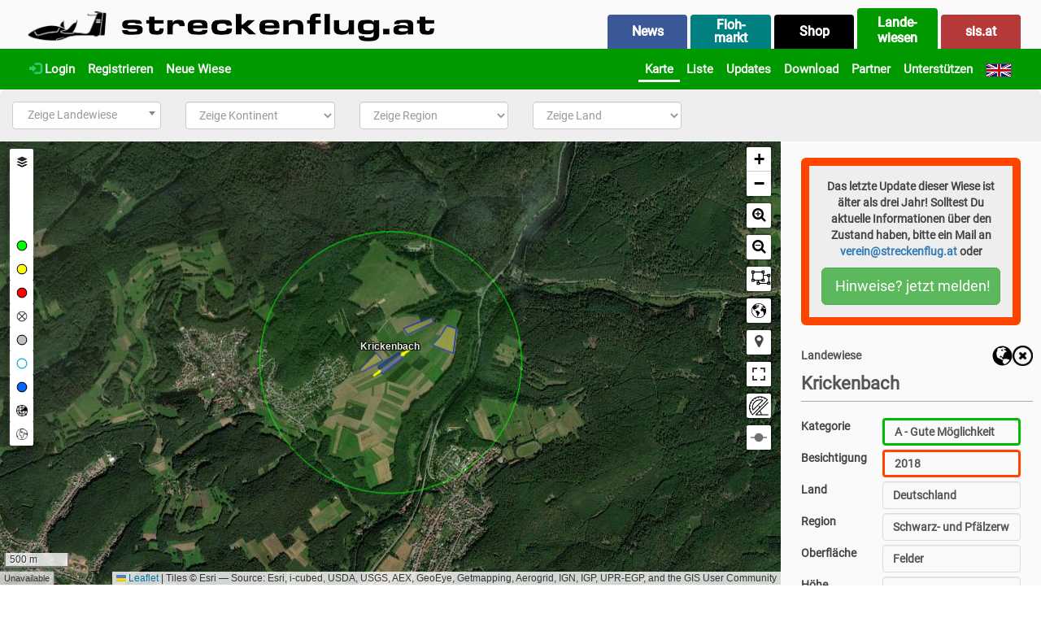

--- FILE ---
content_type: text/css
request_url: https://landewiesen.streckenflug.at//lib//leaflet/L.Control.Locate.css
body_size: 407
content:
/* Compatible with Leaflet 0.7 */
.leaflet-control-locate a {
  font-size: 1.4em;
  color: #444;
  cursor: pointer;
}
.leaflet-control-locate.active a {
  color: #2074b6;
}
.leaflet-control-locate.active.following a {
  color: #fc8428;
}

.leaflet-touch .leaflet-bar .leaflet-locate-text-active {
  width: 100%;
  max-width: 200px;
  text-overflow: ellipsis;
  white-space: nowrap;
  overflow: hidden;
  padding: 0 10px;
}
.leaflet-touch .leaflet-bar .leaflet-locate-text-active .leaflet-locate-icon {
  padding: 0 5px 0 0;
}

.leaflet-control-locate-location circle {
  animation: leaflet-control-locate-throb 4s ease infinite;
}

@keyframes leaflet-control-locate-throb {
  0% {
    stroke-width: 1;
  }
  50% {
    stroke-width: 3;
    transform: scale(0.8, 0.8);
  }
  100% {
    stroke-width: 1;
  }
}

/*# sourceMappingURL=L.Control.Locate.css.map */


--- FILE ---
content_type: text/css
request_url: https://landewiesen.streckenflug.at//lib//leaflet/leaflet-panel-layers.min.css
body_size: 901
content:
/**
 * Leaflet Panel Layers v1.2.6 - 2020-04-08
 *
 * Copyright 2020 Stefano Cudini
 * stefano.cudini@gmail.com
 * https://opengeo.tech/
 *
 * Licensed under the MIT license.
 *
 * Demos:
 * https://opengeo.tech/maps/leaflet-panel-layers/
 *
 * Source:
 * git@github.com:stefanocudini/leaflet-panel-layers.git
 *
 */

.leaflet-panel-layers .leaflet-panel-layers-list{display:block}.leaflet-top.leaflet-right .leaflet-panel-layers:not(.compact){margin:0}.leaflet-panel-layers{width:30px;min-width:30px}.leaflet-panel-layers.expanded{width:auto;overflow-x:hidden;overflow-y:auto}.leaflet-panel-layers.expanded .leaflet-panel-layers-list{display:block}.leaflet-panel-layers:not(.expanded) .leaflet-panel-layers-grouplabel,.leaflet-panel-layers:not(.expanded) .leaflet-panel-layers-selector,.leaflet-panel-layers:not(.expanded) .leaflet-panel-layers-title>span{display:none}.leaflet-panel-layers-separator{clear:both}.leaflet-panel-layers-item .leaflet-panel-layers-title{display:block;white-space:nowrap;float:none;cursor:pointer}.leaflet-panel-layers-title .leaflet-panel-layers-selector{float:right}.leaflet-panel-layers-group{position:relative;width:auto;height:auto;clear:both;overflow:hidden}.leaflet-panel-layers-icon{text-align:center;float:left}.leaflet-panel-layers-group.collapsible:not(.expanded){height:20px}.leaflet-panel-layers-group.collapsible:not(.expanded) .leaflet-panel-layers-grouplabel{height:20px;overflow:hidden}.leaflet-panel-layers-group.collapsible:not(.expanded) .leaflet-panel-layers-item{display:none}.leaflet-panel-layers-group.collapsible .leaflet-panel-layers-grouplabel{display:block;cursor:pointer;-webkit-touch-callout:none;-webkit-user-select:none;-khtml-user-select:none;-moz-user-select:none;-ms-user-select:none;user-select:none}.leaflet-panel-layers-item{display:block;height:auto;clear:both;white-space:nowrap;-webkit-touch-callout:none;-webkit-user-select:none;-khtml-user-select:none;-moz-user-select:none;-ms-user-select:none;user-select:none}.leaflet-panel-layers-overlays .leaflet-panel-layers-item{white-space:pre-wrap;white-space:-moz-pre-wrap;white-space:-pre-wrap;white-space:-o-pre-wrap;word-wrap:break-word;width:auto;display:block}.leaflet-panel-layers-base .leaflet-panel-layers-selector{float:left}.leaflet-panel-layers-overlays .leaflet-panel-layers-selector{float:right}.leaflet-panel-layers.expanded .leaflet-panel-layers-overlays input{display:block}.leaflet-control-layers-selector{float:left}.leaflet-panel-layers{padding:4px;background:rgba(255,255,255,.5);box-shadow:-2px 0 8px rgba(0,0,0,.3)}.leaflet-panel-layers.expanded{padding:4px}.leaflet-panel-layers-selector{position:relative;top:1px;margin-top:2px}.leaflet-panel-layers-separator{height:8px;margin:12px 4px 0;border-top:1px solid rgba(0,0,0,.3)}.leaflet-panel-layers-item{min-height:20px}.leaflet-panel-layers-margin{height:25px}.leaflet-panel-layers-icon{line-height:20px;display:inline-block;height:20px;width:20px;background:#fff}.leaflet-panel-layers-group.collapsible .leaflet-panel-layers-icon:first-child{min-width:20px;font-size:16px;text-align:center;background:0 0}.leaflet-panel-layers-group{padding:2px 4px;margin-bottom:4px;border:1px solid rgba(0,0,0,.3);background:rgba(255,255,255,.6);border-radius:3px}.leaflet-panel-layers-overlays .leaflet-panel-layers-item{margin-bottom:4px;padding:2px;background:#fff;border:1px solid rgba(0,0,0,.3);border-radius:4px}.leaflet-panel-layers-overlays .leaflet-panel-layers-item:hover{border:1px solid #888;cursor:pointer}

--- FILE ---
content_type: text/css
request_url: https://landewiesen.streckenflug.at//css//chynek.css?1769312515
body_size: 2916
content:
h1, h2, h3, h4 {
    font-family: 'Roboto', helvetica, arial, sans-serif;
}
h2 {
    font-weight: normal;
    color: #777;
}

h3 {
    font-weight: bold;
    margin-top: 15px;
}

h4 {
    margin-top: 15px;
    font-size: 16px; 
}

body {
    font-size: 14px;
    color: #444;
}

.ohneRand {
    padding-left: 0px;
    padding-right: 0px;
}

.ohneRandrechts {
    padding-right: 0px;
}

.form-control {
    font-size: 14px;
    font-weight: 600;
}

.thumb_lw {
    padding-right: 5px; 
    padding-left: 5px;
}
.thumbnail_lw {
    display: block;
    padding: 0px;
    margin: 5px;
    line-height: 1.42857143;
    background-color: #fff;
    border: 1px solid #ddd;
    border-radius: 6px;
    -webkit-transition: border .2s ease-in-out;
    -o-transition: border .2s ease-in-out;
    transition: border .2s ease-in-out;
}

/*
label {
    font-size: 13px;
    font-weight: 300;
    margin-top: 7px;
    text-align: right;
}
*/
.checkbox-inline {
    font-size: 14px;
    font-weight: 300;
    margin-top: 7px;
    text-align: right;
}

.download_ueb {
    font-size: 21px;
    font-weight: 400;
    margin-top: 0px;
}

.form-control[disabled], .form-control[readonly], fieldset[disabled] .form-control {
    background-color: #fafafa;
    border: 1px solid #ddd;
    margin-bottom: 5px;
}

.panel {
    background-color: #fafafa;
    border-radius: 8px;
    border: 0;
}

.footer {
    height: 130px;
    margin-top: 0px;
    background: #dddddd;
    color: #000;
    padding-top: 10px;
    padding-bottom: 10px;
    text-align: justify;
    font-size: 14px;
    line-height: 1.3;
}

.footer-push {
    height: 130px;
}

.container {
    width: 98%;
    max-width: 1600px;
}

.checkbox-xl {
    transform: scale(1.2);
}

.spendenbox {
    padding-left: 20px;
    padding-right: 20px;
    padding-bottom: 10px;
    border: 1px solid #bbb;
    border-radius: 6px;
    background-color: #eee;
    margin-top: 20px;
    margin-bottom: 20px;
    margin-left: 20px;
    margin-right: 20px;    
}

.spendenbox_map {
    padding-left: 20px;
    padding-right: 20px;
    padding-bottom: 10px;
    border: 1px solid #bbb;
    border-radius: 6px;
    background-color: #eee;
    margin-top: 20px;
    margin-bottom: 20px;
    margin-left: 15px;
    margin-right: 15px;    
}

.spendenbox_full {
    padding-left: 20px;
    padding-right: 20px;
    padding-bottom: 10px;
    border: 1px solid #bbb;
    border-radius: 6px;
    background-color: #eee;
    margin-top: 20px;
    margin-bottom: 20px;
}

.fliegernewsbox_full {
    padding-left: 2px;
    padding-right: 2px;
    padding-top: 2px;
    padding-bottom: 5px;
    border: 1px solid #bbb;
    border-radius: 6px;
    background-color: #eee;
    margin-bottom: 5px;
}


.hinweisbox_full {
    
    padding-top:10px;
    padding-left: 10px;
    padding-right: 10px;
    padding-bottom: 5px;
    border: 5px solid #4cae4c;
    border-radius: 8px;
    /* background-color: #5cb85c; */
    margin-top: 20px;
}

.map-xl {
    margin-top: 15px;
    /* margin-bottom: 30px; */
}

.start-img {
    border-radius: 8px;
    width: 100%;
}

.start-txt {
    font-size: 14px;
    text-align: justify;
}

.start-txt-bold {
    font-size: 20px; 
    font-weight: 500;
    color: #777;
}

.start-txt-datum {
    font-size: 14px; 
    font-weight: 400;
}

.landewiese-hr {
    margin-top: 0px;
    margin-bottom: 20px;
    border-top: 1px solid #aaa;
}

.landewiese-hr2 {
    margin-top: 0px;
    margin-bottom: 10px;
    border-top: 1px solid #aaa;
}

.feedback-hr {
    margin-top: 5px;
    margin-bottom: 5px;
    border-top: 1px solid #ccc;
}

.spende-hr {
    margin-top: 0px;
    margin-bottom: 7px;
    border-top: 1px solid #aaa;
}

.cup-hr {
    margin-top: 10px;
    margin-bottom: 5px;
    border-top: 1px solid #ddd;
    margin-left: -18px;
}

.landewiese-img {
    border-radius: 6px;
    max-width: 800px;
}

.landewiese-bild-beschriftung {
    font-size: 12px;
    font-weight: 300;
    max-width: 800px;
    padding-top: 5px;
    padding-bottom: 3px;
}

.side_buch {
    padding: 4px 6px;
    margin: 1px;
}

.landewiese_nicht_aktuell {
    font-size: 14px;
    font-weight: bold;
    margin-bottom: 20px;
    padding: 15px;
    border-radius: 6px;
    text-align: center;
}

.landewiese_nicht_aktuell_bc {
    border: 10px solid #f40;
    background-color: #eee;
}

.landewiese_direkt {
    border: 0px; 
    background-color: #fafafa;
    width: 100%;
    width: -moz-available;          /* For Mozzila */
    width: -webkit-fill-available;  /* For Chrome */
    width: stretch;                 /* Unprefixed */
}



.landeplatz-hr {
    margin-top: 0px;
    margin-bottom: 20px;
    border-top: 1px solid #aaa;
}

.landeplatz-hr2 {
    margin-top: 0px;
    margin-bottom: 10px;
    border-top: 1px solid #aaa;
}

.landeplatz-img {
    border-radius: 6px;
    max-width: 800px;
}

.landeplatz-bild-beschriftung {
    font-size: 12px;
    font-weight: 300;
    max-width: 800px;
    padding-top: 5px;
    padding-bottom: 3px;
}

.landeplatz_nicht_aktuell {
    font-size: 14px;
    font-weight: bold;
    margin-bottom: 20px;
    padding: 15px;
    border-radius: 6px;
    text-align: center;
}

.landeplatz_nicht_aktuell_bc {
    border: 10px solid #f40;
    background-color: #eee;
}

.landeplatz_direkt {
    border: 1px solid #ddd; 
    background-color: #fafafa;
    width: 100%;
    width: -moz-available;          /* For Mozzila */
    width: -webkit-fill-available;  /* For Chrome */
    width: stretch;                 /* Unprefixed */
}

.platzrungen_img {
    border: 1px solid #ccc; 
    border-radius: 6px; 
    max-width:150px;
    margin-top: 5px;
    margin-bottom: 10px;
}

.gmap_infobox {
    font-size: 12px; 
    font-weight: 400; 
}

.form-dummy {
    border:0px; 
    -webkit-box-shadow: none;
    display: block;
    width: 100%;
    height: 34px;
    padding: 6px 12px;
    margin-bottom: 5px;
    background-color: #fafafa;
}

.seiten_ueb {
    z-index:100; 
    margin-top:15px; 
    margin-bottom:10px; 
    margin-left: 17px;
    
    font-weight: normal; 
    color: #777; 
    font-size: 35px;
}

.seiten_ueb_center {
    text-align: center;
    
    z-index:100; 
    margin-top:0px; 
    margin-bottom:10px; 
    margin-left: 17px;
    
    font-weight: normal; 
    color: #777; 
    font-size: 35px;
}

.gradientY {
    background: #fafafa;
    margin-bottom: -130px;
}

.navbar {
    background: #009900;
    font-size: 15px;    
}

.navbar-default .navbar-nav > .open > a, .navbar-default .navbar-nav > .open > a:focus, .navbar-default .navbar-nav > .open > a:hover {
    color: #fdfdfd;
    background-color: #009900;
    padding-bottom: 3px;
    border-bottom: 3px solid #fff;
}

.navbar-default .navbar-nav > .active > a, .navbar-default .navbar-nav > .active > a:focus, .navbar-default .navbar-nav > .active > a:hover {
    color: #fdfdfd;
    background-color: #009900;
    padding-bottom: 3px;
    border-bottom: 3px solid #fff;
}

.menue-schrift {
    /* text-shadow: 1px 1px 1px #000; */
}

.menu-panel {
    color: #fdfdfd;
    border-radius: 4px 4px 0px 0px;
    text-shadow: 0 0 0 #fafafa;
    -webkit-box-shadow: 0 0 0 #fafafa;
    box-shadow: 0 0 0 #fafafa;
    border: 0px;
    font-weight: bold;
    font-size: 16px;
    font-family: 'Roboto', helvetica, arial, sans-serif;
    height: 42px;
}

.menu-col {
	padding-right: 0px;
	padding-left: 0px;
	height: 42px;
	border-left: 2px solid #fafafa;
	border-right: 2px solid #fafafa;
}

.menu-body {
	vertical-align: middle;
	text-align: center;
	padding-right: 0px;
	padding-left: 0px;
}

.menu-selected {
	height: 50px;
}

.menu-non-selected {
	border-top: 8px solid #fafafa;
}

.menu-typ-img {
	background: #fafafa; 
	color: #fafafa; 
	font-size: 1%; 
	margin-bottom: 0px;
}

.menu-typ-sat {
	background: #fafafa; 
	font-family: 'Verdana', arial, sans-serif;
}

.menu-typ-news {
	background: #3b5999;
}

.menu-typ-shop {
	background: #000000;
}

.menu-typ-sip {
	background: #009900;
}

.menu-typ-sis {
	background: #B53939;
}

.menu-typ-flohmarkt {
        background: teal;
}

.news-fluid {
	margin: 0px;
	padding: 0px; 
}

.news-col {
	margin: 0px; 
	padding-left: 10px; 
	padding-right: 10px; 
}

.news-content {
	margin-bottom: 25px; 
	border: 0px; 
	border-radius: 4px; 
	background-color: #fff;
}

.news-shop-content {
	margin-bottom: 25px;
	padding: 0px;
	border: 0px; 
	border-radius: 4px; 
	background-color: #000;

}

.news-shop-bild {
	border-top-left-radius: 0px;
	border-top-right-radius: 0px;
}

.news-bild {
	border-top-left-radius: 4px;
	border-top-right-radius: 4px;
}

.news-sponsor-content {
	margin-bottom: 25px;
	padding: 0px;
	border: 0px; 
	border-radius: 4px; 
	background-color: #fff;
}

.news-sponsor-bild {
	border-radius: 4px;
	border: 0px solid #fff;
	width: 100%;
}

.news-sis-content {
	margin-bottom: 25px;
	padding: 5px;
	border: 0px; 
	border-radius: 4px; 
	background-color: #ccc;
}

.news-sis-bild {
	border-radius: 4px;
	border: 5px solid #ccc;
	width: 30%;
}

.news-datum {
	font-size: 110%;
	margin: 0px;
	padding: 5px 15px 0px 15px;	/* top r bot lef */
}

.news-ueb {
	font-size: 150%;
	font-weight: bold;
	margin: 0px;
	padding: 5px 15px 0px 15px;
}

.news-text {
	font-size: 110%;
	text-align: justify;
	margin: 0px;
	padding: 5px 15px 0px 15px;
}

.news-quelle {
	font-size: 90%;
	margin: 0px;
	padding: 10px 15px 10px 15px;
}

.news-video-iframe {
	border-top-left-radius: 4px;
	border-top-right-radius: 4px;
}

.page-load-status {
	display: none; /* hidden by default */
	padding-top: 20px;
	border-top: 1px solid #DDD;
	text-align: center;
	color: #777;
}

.sis-tabelle {
	margin-bottom: 2px;
}


/* Shop News */
.ys-badge-hot {
    font-weight: bold;
    color: white;
	text-align: center;
	font-size: 15px;
    position: absolute;
    top: 23px;
    left: 25px; 
    width: 50px;
    height: 25px;
    z-index: 1010;
    background-color: red;
	padding-top: 2px;
	border-radius: 6px;
}

SPAN.productOldPriceMD {
	font-size: 13px;
	font-weight: bold;
	color: #999;
}

SPAN.productSpecialPriceMD {
	font-size: 13px;
	font-weight: bold;
	color: #ff0000;
} 
 
.zeilenumbruch {
	-ms-word-break: break-all;
	word-break: break-all;
	word-break: break-word;
	-webkit-hyphens: auto;
	-moz-hyphens: auto;
	hyphens: auto;
}

.box-img-gross {
	margin: 3px;
	width: 80%;
	max-width: 120px;
	height: auto;
	border: 0px;
	border-radius: 4px;
        margin-bottom: 10px;
}

SPAN.produkt-artno {
	font-size: 12px; 
	font-weight: normal;
}

.box-alle-produkte {
	margin-bottom: 5px;
        margin-top: 15px;
	padding-left: 3px; 
	padding-right: 3px;
	padding-top: 10px;
	padding-bottom: 1px;
	border-radius: 8px; 
	background-color: #fff;
	text-align:center;
	font-size: 12px;
	min-height: 185px;
	max-height: 185px;
}

.box-alle-produkte-side {
	margin-bottom: 5px;
        margin-top: 15px;
	padding-left: 3px; 
	padding-right: 3px;
	padding-top: 10px;
	padding-bottom: 1px;
	border-radius: 8px; 
	background-color: #fff;
	text-align:center;
	font-size: 12px;
	min-height: 175px;
	max-height: 175px;
}

.shop_ueb {
    font-family: 'Verdana', arial, sans-serif;
    font-size: 30px;
    font-weight: bold;
    color: white;
    text-align:center;
    margin-bottom: 0px;
    margin-top: -5px;
}

.shop_ueb_side {
    font-family: 'Verdana', arial, sans-serif;
    font-size: 25px;
    font-weight: bold;
    color: white;
    text-align:center;
    margin-bottom: 5px;
    margin-top: 5px;
}

.select2-container--default  .select2-selection--single {
    border: 1px solid #ccc;
    height: 34px;
    padding-left: 10px;
    padding-top: 1px;
}

/*----------------------------------------------------------------------*/
/*   Leaflet                                                            */
/*----------------------------------------------------------------------*/

#map {
    z-index: 0;
    height: 100%;
}

.my-label {
    font-size: 12px;
    color: white;
    font-weight: bold;
    text-shadow: 1px 1px 1px black, 1px -1px 1px black, -1px 1px 1px black, -1px -1px 1px black;
    border: 0px;
    box-shadow: none;
    background: none;
}

.leaflet-container {
    /* font-size: 15px; */
}

.leaflet-panel-layers-item {
    height: 30px;
    min-height: 30px;
}

.leaflet-panel-layers-icon {
    margin-right: 3px;
    margin-top: -3px;
}

.leaflet-panel-layers-overlays .leaflet-panel-layers-selector {
    margin-left: 10px;
    margin-right: 5px;
    margin-top: 0px;
}    

.leaflet-panel-layers-base .leaflet-panel-layers-selector {
    margin-left: 10px;
    margin-right: 5px;
    margin-top: 0px;
}    

.leaflet-panel-layers-item .leaflet-panel-layers-title {
    padding-top: 3px;
}

.leaflet-panel-layers {
    min-width: 32px;
    background: none;
    padding-left: 2px;
    padding-right: 1px;
}

.leaflet-panel-layers.expanded {
    min-width: 180px;
    background: none;
    padding-left: 2px;
    padding-right: 1px;
}

.leaflet-panel-layers-base .leaflet-panel-layers-item {
    margin-bottom: -10px;
    padding: 3px;
    background: #fff;
    border: 2px solid rgba(0,0,0,0);
    border-radius: 2px;
}

.leaflet-panel-layers-base .leaflet-panel-layers-item:hover {
    margin-bottom: -10px;
    padding: 3px;
    background: #fff;
    border: 2px solid rgba(0,0,0,0);
    border-radius: 2px;
}

.leaflet-panel-layers-overlays .leaflet-panel-layers-item {
    margin-bottom: -1px;
    padding: 3px;
    background: #fff;
    border: 2px solid rgba(0,0,0,0);
    border-radius: 2px;
}

.leaflet-panel-layers-overlays .leaflet-panel-layers-item:hover {
    margin-bottom: -1px;
    padding: 3px;
    background: #fff;
    border: 2px solid rgba(0,0,0,0);
    border-radius: 2px;
}

.leaflet-panel-layers-separator {
    height: 0px;
    margin: 8px;
    border-top: 0;
}

.leaflet-panel-layers-group {
    border: 0px solid rgba(0,0,0,.3);
    background: rgba(255,255,255,1);
}


.map-container {
    max-width: 100%;
    padding: 0px;
    margin: 0px;
    margin-top: 0px;
    width: 100%;
    margin-top: -20px;
}

.leaflet-popup-tip {
    background: rgba(0, 0, 0, 0) !important;
    box-shadow: none !important;
}

.leaflet-popup-content-wrapper, .leaflet-popup-content {
    margin: 0px;
    padding: 0px;
    border-radius: 6px;
    background-color: #eee; 
}
.lea-box {
    padding: 5px 10px 5px 10px;
    border-radius: 6px;
}
.lea-box-ueb {
    font-size: 15px; 
    font-weight: bold; 
}
.lea-box-txt {
    font-size: 13px; 
}

.leaflet-legend-item i {
    margin-right: 5px;
    padding-left: 0px;
}
.leaflet-legend-title {
    margin-left: 10px;
    padding-bottom: 3px;
    font-size: 15px;
}


#map { 
    &.swiping::after {
        content: 'Use two fingers to move the map';
    }
}

.fa {
    font-size: 18px;
}

.leaflet-top .leaflet-control {
    margin-top: 5px;
}






--- FILE ---
content_type: application/javascript
request_url: https://landewiesen.streckenflug.at//lib//leaflet/leaflet.markercluster.freezable.js
body_size: 1889
content:
L.MarkerClusterGroup.include({

	_originalOnAddFreezable: L.MarkerClusterGroup.prototype.onAdd,

	onAdd: function (map) {
		var frozenZoom = this._zoom;

		this._originalOnAddFreezable(map);

		if (this._frozen) {

			// Restore the specified frozenZoom if necessary.
			if (frozenZoom >= 0 && frozenZoom !== this._zoom) {
				// Undo clusters and markers addition to this._featureGroup.
				this._featureGroup.clearLayers();

				this._zoom = frozenZoom;

				this.addLayers([]);
			}

			// Replace the callbacks on zoomend and moveend events.
			map.off('zoomend', this._zoomEnd, this);
			map.off('moveend', this._moveEnd, this);
			map.on('zoomend moveend', this._viewChangeEndNotClustering, this);
		}
	},

	_originalOnRemove: L.MarkerClusterGroup.prototype.onRemove,

	onRemove: function (map) {
		map.off('zoomend moveend', this._viewChangeEndNotClustering, this);
		this._originalOnRemove(map);
	},

	disableClustering: function () {
		return this.freezeAtZoom(this._maxZoom + 1);
	},

	disableClusteringKeepSpiderfy: function () {
		return this.freezeAtZoom(this._maxZoom);
	},

	enableClustering: function () {
		return this.unfreeze();
	},

	unfreeze: function () {
		return this.freezeAtZoom(false);
	},

	freezeAtZoom: function (frozenZoom) {
		this._processQueue();

		var map = this._map;

		// If frozenZoom is not specified, true or NaN, freeze at current zoom.
		// Note: NaN is the only value which is not eaqual to itself.
		if (frozenZoom === undefined || frozenZoom === true || (frozenZoom !== frozenZoom)) {
			// Set to -1 if not on map, as the sign to freeze as soon as it gets added to a map.
			frozenZoom = map ? Math.round(map.getZoom()) : -1;
		} else if (frozenZoom === 'max') {
			// If frozenZoom is "max", freeze at MCG maxZoom + 1 (eliminates all clusters).
			frozenZoom = this._maxZoom + 1;
		} else if (frozenZoom === 'maxKeepSpiderfy') {
			// If "maxKeepSpiderfy", freeze at MCG maxZoom (eliminates all clusters but bottom-most ones).
			frozenZoom = this._maxZoom;
		}

		var requestFreezing = typeof frozenZoom === 'number';

		if (this._frozen) { // Already frozen.
			if (!requestFreezing) { // Unfreeze.
				this._unfreeze();
				return this;
			}
			// Just change the frozen zoom: go straight to artificial zoom.
		} else if (requestFreezing) {
			// Start freezing
			this._initiateFreeze();
		} else { // Not frozen and not requesting freezing => nothing to do.
			return this;
		}

		this._artificialZoomSafe(this._zoom, frozenZoom);
		return this;
	},

	_initiateFreeze: function () {
		var map = this._map;

		// Start freezing
		this._frozen = true;

		if (map) {
			// Change behaviour on zoomEnd and moveEnd.
			map.off('zoomend', this._zoomEnd, this);
			map.off('moveend', this._moveEnd, this);

			map.on('zoomend moveend', this._viewChangeEndNotClustering, this);
		}
	},

	_unfreeze: function () {
		var map = this._map;

		this._frozen = false;

		if (map) {
			// Restore original behaviour on zoomEnd.
			map.off('zoomend moveend', this._viewChangeEndNotClustering, this);

			map.on('zoomend', this._zoomEnd, this);
			map.on('moveend', this._moveEnd, this);

			// Animate.
			this._executeAfterUnspiderfy(function () {
				this._zoomEnd(); // Will set this._zoom at the end.
			}, this);
		}
	},

	_executeAfterUnspiderfy: function (callback, context) {
		// Take care of spiderfied markers!
		// The cluster might be removed, whereas markers are on fake positions.
		if (this._unspiderfy && this._spiderfied) {
			this.once('animationend', function () {
				callback.call(context);
			});
			this._unspiderfy();
			return;
		}

		callback.call(context);
	},

	_artificialZoomSafe: function (previousZoom, targetZoom) {
		this._zoom = targetZoom;

		if (!this._map || previousZoom === targetZoom) {
			return;
		}

		this._executeAfterUnspiderfy(function () {
			this._artificialZoom(previousZoom, targetZoom);
		}, this);
	},

	_artificialZoom: function (previousZoom, targetZoom) {
		if (previousZoom < targetZoom) {
			// Make as if we had instantly zoomed in from previousZoom to targetZoom.
			this._animationStart();
			this._topClusterLevel._recursivelyRemoveChildrenFromMap(
				this._currentShownBounds,
				this._map.getMinZoom(), // New 2nd argument added in Leaflet.markercluster 1.0.4
				previousZoom,
				this._getExpandedVisibleBounds()
			);
			this._animationZoomIn(previousZoom, targetZoom);

		} else if (previousZoom > targetZoom) {
			// Make as if we had instantly zoomed out from previousZoom to targetZoom.
			this._animationStart();
			this._animationZoomOut(previousZoom, targetZoom);
		}
	},

	_viewChangeEndNotClustering: function () {
		var fg = this._featureGroup,
		    newBounds = this._getExpandedVisibleBounds(),
		    targetZoom = this._zoom;

		// Remove markers and bottom clusters outside newBounds, unless they come
		// from a spiderfied cluster.
		fg.eachLayer(function (layer) {
			if (!newBounds.contains(layer._latlng) && layer.__parent && layer.__parent._zoom < targetZoom) {
				fg.removeLayer(layer);
			}
		});

		// Add markers and bottom clusters in newBounds.
		this._topClusterLevel._recursively(newBounds, -1, targetZoom,
			function (c) { // Add markers from each cluster of lower zoom than targetZoom
				if (c._zoom === targetZoom) { // except targetZoom
					return;
				}

				var markers = c._markers,
				    i = 0,
				    marker;

				for (; i < markers.length; i++) {
					marker = c._markers[i];

					if (!newBounds.contains(marker._latlng)) {
						continue;
					}

					fg.addLayer(marker);
				}
			},
			function (c) { // Add clusters from targetZoom.
				c._addToMap();
			}
		);

		// Record new bounds so that newly added markers are properly displayed.
		this._currentShownBounds = newBounds;
	},

	_originalZoomOrSpiderfy: L.MarkerClusterGroup.prototype._zoomOrSpiderfy,

	_zoomOrSpiderfy: function (e) {
		if (this._frozen && this.options.spiderfyOnMaxZoom) {
			e.layer.spiderfy();
			if (e.originalEvent && e.originalEvent.keyCode === 13) {
				map._container.focus();
			}
		} else {
			this._originalZoomOrSpiderfy(e);
		}
	}

});


--- FILE ---
content_type: application/javascript
request_url: https://landewiesen.streckenflug.at//lib//leaflet/hyn-leaflet-hash.js
body_size: 1682
content:
(function(window) {
    var HAS_HASHCHANGE = (function() {
        var doc_mode = window.documentMode;
        return ('onhashchange' in window) &&
                (doc_mode === undefined || doc_mode > 7);
    })();

    L.Hash = function(map) {
        this.onHashChange = L.Util.bind(this.onHashChange, this);

        if (map) { 
            this.init(map);
        }
    };

    L.Hash.parseHash = function(hash) {
        if(hash.indexOf('#') === 0) {
            hash = hash.substr(1);
        }
        var args = hash.split("/");
        if (args.length == 5) {
            var zoom = parseInt(args[0], 10),
                lat = parseFloat(args[1]),
                lon = parseFloat(args[2]),
                xHash = args[3],
                xBase = args[4];
            if (isNaN(zoom) || isNaN(lat) || isNaN(lon)) {
                return false;
            } else {
                return {
                    center: new L.LatLng(lat, lon),
                    zoom: zoom,
                    xHash,
                    xBase
                };
            }
        } else {
            return false;
        }
    };

    L.Hash.formatHash = function(map) {
        var xHash = "",
            xBase = 0,
            center = map.getCenter(),
            zoom = map.getZoom(),
            precision = Math.max(0, Math.ceil(Math.log(zoom) / Math.LN2));

        xBase = document.getElementById("save_base_layer_name").value;

        if (map.hasLayer(grMarker_A) === true)  {xHash = xHash + "A";} else {xHash = xHash + "a";}
        if (map.hasLayer(grMarker_B) === true)  {xHash = xHash + "B";} else {xHash = xHash + "b";}
        if (map.hasLayer(grMarker_C) === true)  {xHash = xHash + "C";} else {xHash = xHash + "c";}
        if (map.hasLayer(grMarker_D) === true)  {xHash = xHash + "D";} else {xHash = xHash + "d";}
        if (map.hasLayer(grMarker_U) === true)  {xHash = xHash + "U";} else {xHash = xHash + "u";}
        if (map.hasLayer(grMarker_UL) === true) {xHash = xHash + "L";} else {xHash = xHash + "l";}
        if (map.hasLayer(grMarker_F) === true)  {xHash = xHash + "F";} else {xHash = xHash + "f";}
        if (map.hasLayer(OpenAIP) === true)     {xHash = xHash + "O";} else {xHash = xHash + "o";}
        if (map.hasLayer(TonerLines) === true)  {xHash = xHash + "S";} else {xHash = xHash + "s";}

        return "#" + [zoom,
            center.lat.toFixed(precision),
            center.lng.toFixed(precision),
            xHash,
            xBase
        ].join("/");
    },

    L.Hash.prototype = {
        map: null,
        lastHash: null,

        parseHash: L.Hash.parseHash,
        formatHash: L.Hash.formatHash,

        init: function(map) {
            this.map = map;

            // reset the hash
            this.lastHash = null;
            this.onHashChange();

            if (!this.isListening) {
                this.startListening();
            }
        },

        removeFrom: function(map) {
            if (this.changeTimeout) {
                clearTimeout(this.changeTimeout);
            }

            if (this.isListening) {
                this.stopListening();
            }

            this.map = null;
        },

        onMapMove: function() {
            // bail if we're moving the map (updating from a hash),
            // or if the map is not yet loaded

            if (this.movingMap || !this.map._loaded) {
                return false;
            }

            var hash = this.formatHash(this.map);
            if (this.lastHash != hash) {
                location.replace(hash);
                this.lastHash = hash;
            }
        },

        movingMap: false,
        update: function() {
            var hash = location.hash;
            if (hash === this.lastHash) {
                return;
            }
            var parsed = this.parseHash(hash);
            if (parsed) {
                this.movingMap = true;

                this.map.setView(parsed.center, parsed.zoom);

                if (parsed.xBase === "Sat")     {map.addLayer(Sat);}     else {map.removeLayer(Sat);}
                if (parsed.xBase === "Terrain") {map.addLayer(Terrain);} else {map.removeLayer(Terrain);}
                if (parsed.xBase === "Hybrid")  {map.addLayer(Hybrid);}  else {map.removeLayer(Hybrid);}
                if (parsed.xBase === "OSM")     {map.addLayer(OSM);}     else {map.removeLayer(OSM);}

                document.getElementById("save_base_layer_name").value = parsed.xBase;

                if (parsed.xHash.includes("A")) {grMarker_A.addTo(map);}    else {map.removeLayer(grMarker_A);}
                if (parsed.xHash.includes("B")) {grMarker_B.addTo(map);}    else {map.removeLayer(grMarker_B);}
                if (parsed.xHash.includes("C")) {grMarker_C.addTo(map);}    else {map.removeLayer(grMarker_C);}
                if (parsed.xHash.includes("D")) {grMarker_D.addTo(map);}    else {map.removeLayer(grMarker_D);}
                if (parsed.xHash.includes("U")) {grMarker_U.addTo(map);}    else {map.removeLayer(grMarker_U);}
                if (parsed.xHash.includes("L")) {grMarker_UL.addTo(map);}   else {map.removeLayer(grMarker_UL);}
                if (parsed.xHash.includes("F")) {grMarker_F.addTo(map);}    else {map.removeLayer(grMarker_F);}
                if (parsed.xHash.includes("O")) {map.addLayer(OpenAIP);}    else {map.removeLayer(OpenAIP);}
                if (parsed.xHash.includes("S")) {map.addLayer(TonerLines);} else {map.removeLayer(TonerLines);}

                this.movingMap = false;
            } else {
                this.onMapMove(this.map);
            }
        },

        // defer hash change updates every 100ms
        changeDefer: 100,
        changeTimeout: null,
        onHashChange: function() {
            // throttle calls to update() so that they only happen every
            // `changeDefer` ms
            if (!this.changeTimeout) {
                var that = this;
                this.changeTimeout = setTimeout(function() {
                    that.update();
                    that.changeTimeout = null;
                }, this.changeDefer);
            }
        },

        isListening: false,
        hashChangeInterval: null,
        startListening: function() {
            this.map.on("moveend", this.onMapMove, this);

            if (HAS_HASHCHANGE) {
                L.DomEvent.addListener(window, "hashchange", this.onHashChange);
            } else {
                clearInterval(this.hashChangeInterval);
                this.hashChangeInterval = setInterval(this.onHashChange, 50);
            }
            this.isListening = true;
        },

        stopListening: function() {
            this.map.off("moveend", this.onMapMove, this);

            if (HAS_HASHCHANGE) {
                L.DomEvent.removeListener(window, "hashchange", this.onHashChange);
            } else {
                clearInterval(this.hashChangeInterval);
            }
            this.isListening = false;
        }
    };
    L.hash = function(map) {
        return new L.Hash(map);
    };
    L.Map.prototype.addHash = function() {
        this._hash = L.hash(this);
    };
    L.Map.prototype.removeHash = function() {
        this._hash.removeFrom();
    };
})(window);
